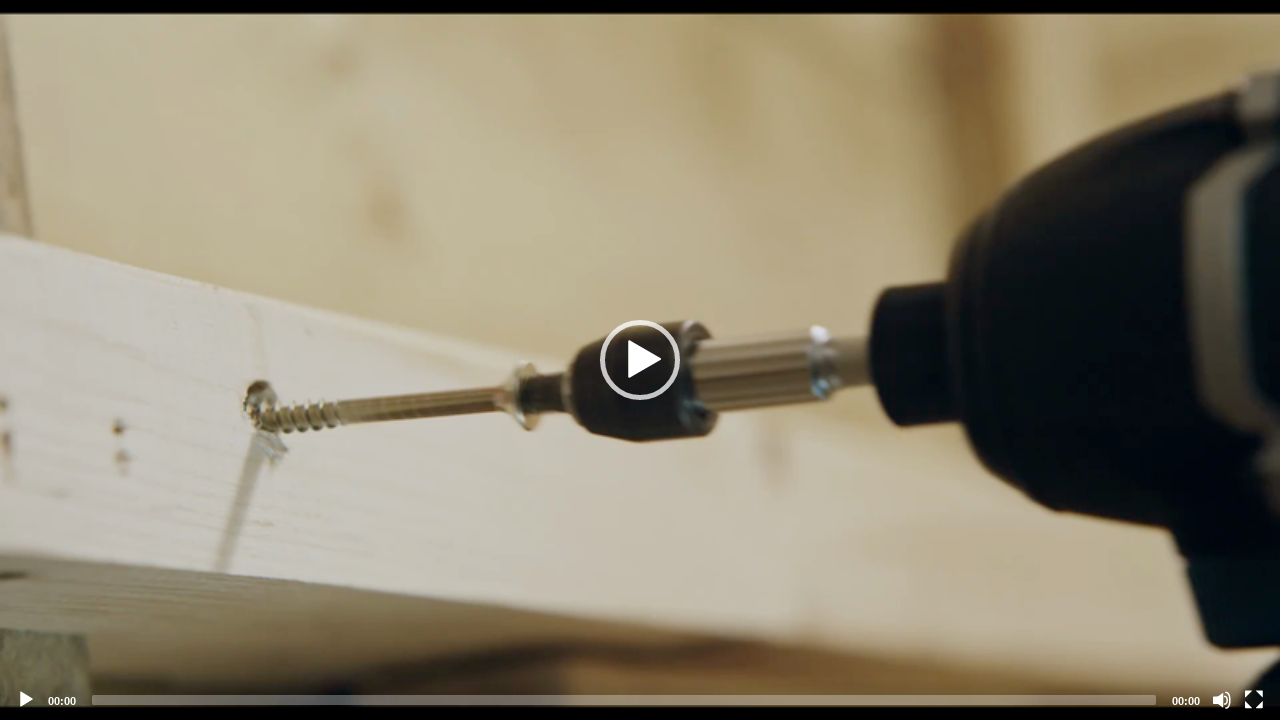

--- FILE ---
content_type: text/html; charset=utf-8
request_url: https://notube.lbbonline.com/media/61162e55ce978e001a6231b2
body_size: 2392
content:
<!DOCTYPE html>
<html>
  <head>
    <title></title>

    <link rel='stylesheet' href='/stylesheets/normalize.min.css' />
    <link rel='stylesheet' href='/stylesheets/mediaelementplayer.min.css' />
    <script src="//ajax.googleapis.com/ajax/libs/jquery/1.9.1/jquery.min.js"></script>
    <script src="/js/mediaelement-and-player.min.js"></script>
    <link rel='stylesheet' href='/stylesheets/share_style.css' />
      <link rel="stylesheet" href="/stylesheets/Font-Awesome-master/css/font-awesome.min.css">


  </head>
  <body>
        <textarea type="text" class="embed_code"></textarea>
    <video width="640" poster="https://d2clgeqocjw7k2.cloudfront.net/61162e55ce978e001a6231b2/frame_0000.png" height="360" id="player"  style="width:100%;height:100%;max-width: 100%;" controls="controls" preload="none">

        <!-- MP4 source must come first for iOS -->
        <source type="video/mp4" src="https://d2clgeqocjw7k2.cloudfront.net/61162e55ce978e001a6231b2/high.mp4" />
        <!-- WebM for Firefox 4 and Opera -->
        <source type="video/webm" src="https://d2clgeqocjw7k2.cloudfront.net/61162e55ce978e001a6231b2/default.webm" />

        <!-- Fallback flash player for no-HTML5 browsers with JavaScript turned off -->
        <object width="100%" height="100%" type="application/x-shockwave-flash" data="/js/mediaelement-flash-video.swf">
            <param name="movie" value="/js/mediaelement-flash-video.swf" />

            <param name="flashvars" value="controls=true&poster=https://d2clgeqocjw7k2.cloudfront.net/61162e55ce978e001a6231b2/frame_0000.png&file=https://d2clgeqocjw7k2.cloudfront.net/61162e55ce978e001a6231b2/high.mp4" />
            <!-- Image fall back for non-HTML5 browser with JavaScript turned off and no Flash player installed -->
            <img src="https://d2clgeqocjw7k2.cloudfront.net/61162e55ce978e001a6231b2/frame_0000.png" width="100%" height="100%" />
        </object>
    </video>  
      
        

    <script type="application/javascript">
    var mediaelement=$('video,audio').mediaelementplayer({poster:"https://d2clgeqocjw7k2.cloudfront.net/61162e55ce978e001a6231b2/frame_0000.png"});
    $(document).ready(function(){
      $(".embed_code").text('<p class="inline-iframe-video" ><iframe src=' + document.location.href + ' scrolling="no" webkitallowfullscreen="" mozallowfullscreen="" allowfullscreen=""></iframe></p>');
      
    });
    </script>
      <script src="/js/share_code.js"></script>
  </body>
</html>
